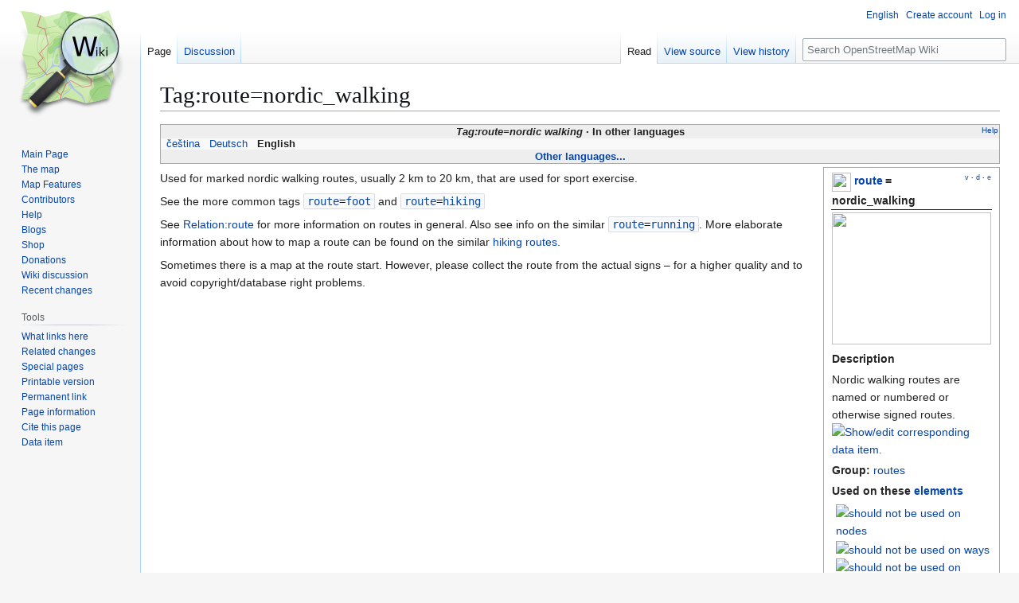

--- FILE ---
content_type: text/html; charset=UTF-8
request_url: https://wiki.openstreetmap.org/wiki/Tag:route%3Dnordic_walking
body_size: 11513
content:
<!DOCTYPE html>
<html class="client-nojs" lang="en" dir="ltr">
<head>
<meta charset="UTF-8">
<title>Tag:route=nordic_walking - OpenStreetMap Wiki</title>
<script>(function(){var className="client-js";var cookie=document.cookie.match(/(?:^|; )wikimwclientpreferences=([^;]+)/);if(cookie){cookie[1].split('%2C').forEach(function(pref){className=className.replace(new RegExp('(^| )'+pref.replace(/-clientpref-\w+$|[^\w-]+/g,'')+'-clientpref-\\w+( |$)'),'$1'+pref+'$2');});}document.documentElement.className=className;}());RLCONF={"wgBreakFrames":false,"wgSeparatorTransformTable":["",""],"wgDigitTransformTable":["",""],"wgDefaultDateFormat":"dmy","wgMonthNames":["","January","February","March","April","May","June","July","August","September","October","November","December"],"wgRequestId":"204cb47a9f05a7d7ad405ed2","wgCanonicalNamespace":"","wgCanonicalSpecialPageName":false,"wgNamespaceNumber":0,"wgPageName":"Tag:route=nordic_walking","wgTitle":"Tag:route=nordic walking","wgCurRevisionId":2724556,"wgRevisionId":2724556,"wgArticleId":139952,"wgIsArticle":true,"wgIsRedirect":false,"wgAction":"view","wgUserName":null,"wgUserGroups":["*"],"wgCategories":["Pages unavailable in Spanish","Pages unavailable in French","Pages unavailable in Italian","Pages unavailable in Dutch","Pages unavailable in Russian","Pages unavailable in Japanese","Item with no description in language JA","Item with no description in language RU","Item with no description in language ES","Item with no description in language FR","Item with no description in language PT","Item with no description in language IT","Item with no description in language UK","Item with no description in language PL","Item with no description in language FI","Item with no description in language NL","Item with no description in language HU","Item with no description in language ZH-HANS","Item with no description in language ZH-HANT","Tag descriptions for group \"routes\"","Tag descriptions for key \"route\"","Tag descriptions","Tag descriptions by value","Tag descriptions with no status specified","Routes"],"wgPageViewLanguage":"en","wgPageContentLanguage":"en","wgPageContentModel":"wikitext","wgRelevantPageName":"Tag:route=nordic_walking","wgRelevantArticleId":139952,"wgIsProbablyEditable":false,"wgRelevantPageIsProbablyEditable":false,"wgRestrictionEdit":[],"wgRestrictionMove":[],"wgCiteReferencePreviewsActive":true,"wgMFDisplayWikibaseDescriptions":{"search":false,"watchlist":false,"tagline":false},"wgULSAcceptLanguageList":[],"wgVisualEditor":{"pageLanguageCode":"en","pageLanguageDir":"ltr","pageVariantFallbacks":"en"},"wgCheckUserClientHintsHeadersJsApi":["architecture","bitness","brands","fullVersionList","mobile","model","platform","platformVersion"],"wgULSPosition":"personal","wgULSisCompactLinksEnabled":true,"wgVector2022LanguageInHeader":false,"wgULSisLanguageSelectorEmpty":false,"wgEditSubmitButtonLabelPublish":false,"wgWikibaseItemId":"Q6227"};
RLSTATE={"site.styles":"ready","user.styles":"ready","user":"ready","user.options":"loading","skins.vector.styles.legacy":"ready","ext.OsmWikibase-all":"ready","codex-search-styles":"ready","ext.uls.pt":"ready","ext.visualEditor.desktopArticleTarget.noscript":"ready","wikibase.client.init":"ready"};RLPAGEMODULES=["site","mediawiki.page.ready","skins.vector.legacy.js","ext.checkUser.clientHints","ext.gadget.taginfo","ext.gadget.dataitemlinks","ext.gadget.maps","ext.uls.compactlinks","ext.uls.interface","ext.visualEditor.desktopArticleTarget.init","ext.visualEditor.targetLoader","wikibase.sidebar.tracking"];</script>
<script>(RLQ=window.RLQ||[]).push(function(){mw.loader.impl(function(){return["user.options@12s5i",function($,jQuery,require,module){mw.user.tokens.set({"patrolToken":"+\\","watchToken":"+\\","csrfToken":"+\\"});
}];});});</script>
<link rel="stylesheet" href="/w/load.php?lang=en&amp;modules=codex-search-styles%7Cext.OsmWikibase-all%7Cext.uls.pt%7Cext.visualEditor.desktopArticleTarget.noscript%7Cskins.vector.styles.legacy%7Cwikibase.client.init&amp;only=styles&amp;skin=vector">
<script async="" src="/w/load.php?lang=en&amp;modules=startup&amp;only=scripts&amp;raw=1&amp;skin=vector"></script>
<meta name="ResourceLoaderDynamicStyles" content="">
<link rel="stylesheet" href="/w/load.php?lang=en&amp;modules=site.styles&amp;only=styles&amp;skin=vector">
<noscript><link rel="stylesheet" href="/w/load.php?lang=en&amp;modules=noscript&amp;only=styles&amp;skin=vector"></noscript>
<meta name="generator" content="MediaWiki 1.43.6">
<meta name="robots" content="max-image-preview:standard">
<meta name="format-detection" content="telephone=no">
<meta name="viewport" content="width=1120">
<link rel="search" type="application/opensearchdescription+xml" href="/w/rest.php/v1/search" title="OpenStreetMap Wiki (en)">
<link rel="EditURI" type="application/rsd+xml" href="//wiki.openstreetmap.org/w/api.php?action=rsd">
<link rel="license" href="/wiki/Wiki_content_license">
<link rel="alternate" type="application/atom+xml" title="OpenStreetMap Wiki Atom feed" href="/w/index.php?title=Special:RecentChanges&amp;feed=atom">
</head>
<body class="skin-vector-legacy mediawiki ltr sitedir-ltr mw-hide-empty-elt ns-0 ns-subject page-Tag_route_nordic_walking rootpage-Tag_route_nordic_walking skin-vector action-view"><div id="mw-page-base" class="noprint"></div>
<div id="mw-head-base" class="noprint"></div>
<div id="content" class="mw-body" role="main">
	<a id="top"></a>
	<div id="siteNotice"></div>
	<div class="mw-indicators">
	</div>
	<h1 id="firstHeading" class="firstHeading mw-first-heading">Tag:route=nordic_walking</h1>
	<div id="bodyContent" class="vector-body">
		<div id="siteSub" class="noprint">From OpenStreetMap Wiki</div>
		<div id="contentSub"><div id="mw-content-subtitle"></div></div>
		<div id="contentSub2"></div>
		
		<div id="jump-to-nav"></div>
		<a class="mw-jump-link" href="#mw-head">Jump to navigation</a>
		<a class="mw-jump-link" href="#searchInput">Jump to search</a>
		<div id="mw-content-text" class="mw-body-content"><div class="mw-content-ltr mw-parser-output" lang="en" dir="ltr"><style data-mw-deduplicate="TemplateStyles:r2860947">.mw-parser-output .DescriptionBox{background-color:#ffffff;border:1px solid #aaaaaa;color:#252525}@media screen{html.skin-theme-clientpref-night .mw-parser-output .darkmode-invert{filter:invert(100%)}html.skin-theme-clientpref-night .mw-parser-output .DescriptionBox{background-color:#333333;color:#f0f0f0}}@media screen and (prefers-color-scheme:dark){html.skin-theme-clientpref-os .mw-parser-output .darkmode-invert{filter:invert(100%)}html.skin-theme-clientpref-os .mw-parser-output .DescriptionBox{background-color:#333333;color:#f0f0f0}}</style><style data-mw-deduplicate="TemplateStyles:r2846368">.mw-parser-output .LanguageBar{margin:0;background:#f9f9f9;border:none;padding:0.5em;font-size:95%;line-height:normal;text-align:justify}.mw-parser-output .LanguageBar-header{background:#eeeeee}.mw-parser-output .LanguageBar-footer{background:#eeeeee}@media screen{html.skin-theme-clientpref-night .mw-parser-output .LanguageBar{background-color:#090909}html.skin-theme-clientpref-night .mw-parser-output .LanguageBar-header{background-color:#333333}html.skin-theme-clientpref-night .mw-parser-output .LanguageBar-footer{background-color:#333333}}@media screen and (prefers-color-scheme:dark){html.skin-theme-clientpref-os .mw-parser-output .LanguageBar{background-color:#090909}html.skin-theme-clientpref-os .mw-parser-output .LanguageBar-header{background-color:#333333}html.skin-theme-clientpref-os .mw-parser-output .LanguageBar-footer{background-color:#333333}}</style><div class="languages noprint navigation-not-searchable" style="clear:both;font-size:95%;line-height:normal;margin:2px 0;border:1px solid #AAA" dir="ltr">
<div class="LanguageBar-header" style="padding:1px">
<div class="hlist" style="float:right;margin-left:.25em;font-weight:normal;font-size:x-small">
<ul><li><a href="/wiki/Wiki_Translation" title="Wiki Translation">Help</a></li></ul>
</div>
<div class="hlist" style="font-weight:bold;max-height:10000000px;text-align:center">
<ul><li><bdi style="font-style:italic">Tag:route=nordic walking</bdi></li>
<li>In other languages</li></ul>
</div>
</div>
<div id="Languages" class="LanguageBar" data-vector-language-button-label="$1 languages" style="max-height:10000000px;padding:0 .25em">
<div class="hlist hlist-with-seps"><li><span dir="auto" lang="af"><a href="/w/index.php?title=Af:Tag:route%3Dnordic_walking&amp;action=edit&amp;redlink=1" class="new" title="Af:Tag:route=nordic walking (page does not exist)">&#160;Afrikaans&#160;</a></span></li>
<li><span dir="auto" lang="ast"><a href="/w/index.php?title=Ast:Tag:route%3Dnordic_walking&amp;action=edit&amp;redlink=1" class="new" title="Ast:Tag:route=nordic walking (page does not exist)">&#160;asturianu&#160;</a></span></li>
<li><span dir="auto" lang="az"><a href="/w/index.php?title=Az:Tag:route%3Dnordic_walking&amp;action=edit&amp;redlink=1" class="new" title="Az:Tag:route=nordic walking (page does not exist)">&#160;azərbaycanca&#160;</a></span></li>
<li><span dir="auto" lang="id"><a href="/w/index.php?title=Id:Tag:route%3Dnordic_walking&amp;action=edit&amp;redlink=1" class="new" title="Id:Tag:route=nordic walking (page does not exist)">&#160;Bahasa Indonesia&#160;</a></span></li>
<li><span dir="auto" lang="ms"><a href="/w/index.php?title=Ms:Tag:route%3Dnordic_walking&amp;action=edit&amp;redlink=1" class="new" title="Ms:Tag:route=nordic walking (page does not exist)">&#160;Bahasa Melayu&#160;</a></span></li>
<li><span dir="auto" lang="bs"><a href="/w/index.php?title=Bs:Tag:route%3Dnordic_walking&amp;action=edit&amp;redlink=1" class="new" title="Bs:Tag:route=nordic walking (page does not exist)">&#160;bosanski&#160;</a></span></li>
<li><span dir="auto" lang="br"><a href="/w/index.php?title=Br:Tag:route%3Dnordic_walking&amp;action=edit&amp;redlink=1" class="new" title="Br:Tag:route=nordic walking (page does not exist)">&#160;brezhoneg&#160;</a></span></li>
<li><span dir="auto" lang="ca"><a href="/w/index.php?title=Ca:Tag:route%3Dnordic_walking&amp;action=edit&amp;redlink=1" class="new" title="Ca:Tag:route=nordic walking (page does not exist)">&#160;català&#160;</a></span></li>
<li><span dir="auto" lang="cs"><a href="/wiki/Cs:Tag:route%3Dnordic_walking" title="Cs:Tag:route=nordic walking">&#160;čeština&#160;</a></span></li>
<li><span dir="auto" lang="cnr"><a href="/w/index.php?title=Cnr:Tag:route%3Dnordic_walking&amp;action=edit&amp;redlink=1" class="new" title="Cnr:Tag:route=nordic walking (page does not exist)">&#160;Crnogorski&#160;</a></span></li>
<li><span dir="auto" lang="da"><a href="/w/index.php?title=Da:Tag:route%3Dnordic_walking&amp;action=edit&amp;redlink=1" class="new" title="Da:Tag:route=nordic walking (page does not exist)">&#160;dansk&#160;</a></span></li>
<li><span dir="auto" lang="de"><a href="/wiki/DE:Tag:route%3Dnordic_walking" title="DE:Tag:route=nordic walking">&#160;Deutsch&#160;</a></span></li>
<li><span dir="auto" lang="et"><a href="/w/index.php?title=Et:Tag:route%3Dnordic_walking&amp;action=edit&amp;redlink=1" class="new" title="Et:Tag:route=nordic walking (page does not exist)">&#160;eesti&#160;</a></span></li>
<li><span dir="auto" lang="en"><a class="mw-selflink selflink">&#160;English&#160;</a></span></li>
<li><span dir="auto" lang="es"><a href="/w/index.php?title=ES:Tag:route%3Dnordic_walking&amp;action=edit&amp;redlink=1" class="new" title="ES:Tag:route=nordic walking (page does not exist)">&#160;español&#160;</a></span></li>
<li><span dir="auto" lang="eo"><a href="/w/index.php?title=Eo:Tag:route%3Dnordic_walking&amp;action=edit&amp;redlink=1" class="new" title="Eo:Tag:route=nordic walking (page does not exist)">&#160;Esperanto&#160;</a></span></li>
<li><span dir="auto" lang="eu"><a href="/w/index.php?title=Eu:Tag:route%3Dnordic_walking&amp;action=edit&amp;redlink=1" class="new" title="Eu:Tag:route=nordic walking (page does not exist)">&#160;euskara&#160;</a></span></li>
<li><span dir="auto" lang="fr"><a href="/w/index.php?title=FR:Tag:route%3Dnordic_walking&amp;action=edit&amp;redlink=1" class="new" title="FR:Tag:route=nordic walking (page does not exist)">&#160;français&#160;</a></span></li>
<li><span dir="auto" lang="fy"><a href="/w/index.php?title=Fy:Tag:route%3Dnordic_walking&amp;action=edit&amp;redlink=1" class="new" title="Fy:Tag:route=nordic walking (page does not exist)">&#160;Frysk&#160;</a></span></li>
<li><span dir="auto" lang="gd"><a href="/w/index.php?title=Gd:Tag:route%3Dnordic_walking&amp;action=edit&amp;redlink=1" class="new" title="Gd:Tag:route=nordic walking (page does not exist)">&#160;Gàidhlig&#160;</a></span></li>
<li><span dir="auto" lang="gl"><a href="/w/index.php?title=Gl:Tag:route%3Dnordic_walking&amp;action=edit&amp;redlink=1" class="new" title="Gl:Tag:route=nordic walking (page does not exist)">&#160;galego&#160;</a></span></li>
<li><span dir="auto" lang="hr"><a href="/w/index.php?title=Hr:Tag:route%3Dnordic_walking&amp;action=edit&amp;redlink=1" class="new" title="Hr:Tag:route=nordic walking (page does not exist)">&#160;hrvatski&#160;</a></span></li>
<li><span dir="auto" lang="io"><a href="/w/index.php?title=Io:Tag:route%3Dnordic_walking&amp;action=edit&amp;redlink=1" class="new" title="Io:Tag:route=nordic walking (page does not exist)">&#160;Ido&#160;</a></span></li>
<li><span dir="auto" lang="ia"><a href="/w/index.php?title=Ia:Tag:route%3Dnordic_walking&amp;action=edit&amp;redlink=1" class="new" title="Ia:Tag:route=nordic walking (page does not exist)">&#160;interlingua&#160;</a></span></li>
<li><span dir="auto" lang="is"><a href="/w/index.php?title=Is:Tag:route%3Dnordic_walking&amp;action=edit&amp;redlink=1" class="new" title="Is:Tag:route=nordic walking (page does not exist)">&#160;íslenska&#160;</a></span></li>
<li><span dir="auto" lang="it"><a href="/w/index.php?title=IT:Tag:route%3Dnordic_walking&amp;action=edit&amp;redlink=1" class="new" title="IT:Tag:route=nordic walking (page does not exist)">&#160;italiano&#160;</a></span></li>
<li><span dir="auto" lang="ht"><a href="/w/index.php?title=Ht:Tag:route%3Dnordic_walking&amp;action=edit&amp;redlink=1" class="new" title="Ht:Tag:route=nordic walking (page does not exist)">&#160;Kreyòl ayisyen&#160;</a></span></li>
<li><span dir="auto" lang="gcf"><a href="/w/index.php?title=Gcf:Tag:route%3Dnordic_walking&amp;action=edit&amp;redlink=1" class="new" title="Gcf:Tag:route=nordic walking (page does not exist)">&#160;kréyòl gwadloupéyen&#160;</a></span></li>
<li><span dir="auto" lang="ku"><a href="/w/index.php?title=Ku:Tag:route%3Dnordic_walking&amp;action=edit&amp;redlink=1" class="new" title="Ku:Tag:route=nordic walking (page does not exist)">&#160;kurdî&#160;</a></span></li>
<li><span dir="auto" lang="lv"><a href="/w/index.php?title=Lv:Tag:route%3Dnordic_walking&amp;action=edit&amp;redlink=1" class="new" title="Lv:Tag:route=nordic walking (page does not exist)">&#160;latviešu&#160;</a></span></li>
<li><span dir="auto" lang="lb"><a href="/w/index.php?title=Lb:Tag:route%3Dnordic_walking&amp;action=edit&amp;redlink=1" class="new" title="Lb:Tag:route=nordic walking (page does not exist)">&#160;Lëtzebuergesch&#160;</a></span></li>
<li><span dir="auto" lang="lt"><a href="/w/index.php?title=Lt:Tag:route%3Dnordic_walking&amp;action=edit&amp;redlink=1" class="new" title="Lt:Tag:route=nordic walking (page does not exist)">&#160;lietuvių&#160;</a></span></li>
<li><span dir="auto" lang="hu"><a href="/w/index.php?title=Hu:Tag:route%3Dnordic_walking&amp;action=edit&amp;redlink=1" class="new" title="Hu:Tag:route=nordic walking (page does not exist)">&#160;magyar&#160;</a></span></li>
<li><span dir="auto" lang="nl"><a href="/w/index.php?title=NL:Tag:route%3Dnordic_walking&amp;action=edit&amp;redlink=1" class="new" title="NL:Tag:route=nordic walking (page does not exist)">&#160;Nederlands&#160;</a></span></li>
<li><span dir="auto" lang="no"><a href="/w/index.php?title=No:Tag:route%3Dnordic_walking&amp;action=edit&amp;redlink=1" class="new" title="No:Tag:route=nordic walking (page does not exist)">&#160;norsk&#160;</a></span></li>
<li><span dir="auto" lang="nn"><a href="/w/index.php?title=Nn:Tag:route%3Dnordic_walking&amp;action=edit&amp;redlink=1" class="new" title="Nn:Tag:route=nordic walking (page does not exist)">&#160;norsk nynorsk&#160;</a></span></li>
<li><span dir="auto" lang="oc"><a href="/w/index.php?title=Oc:Tag:route%3Dnordic_walking&amp;action=edit&amp;redlink=1" class="new" title="Oc:Tag:route=nordic walking (page does not exist)">&#160;occitan&#160;</a></span></li>
<li><span dir="auto" lang="pl"><a href="/w/index.php?title=Pl:Tag:route%3Dnordic_walking&amp;action=edit&amp;redlink=1" class="new" title="Pl:Tag:route=nordic walking (page does not exist)">&#160;polski&#160;</a></span></li>
<li><span dir="auto" lang="pt"><a href="/w/index.php?title=Pt:Tag:route%3Dnordic_walking&amp;action=edit&amp;redlink=1" class="new" title="Pt:Tag:route=nordic walking (page does not exist)">&#160;português&#160;</a></span></li>
<li><span dir="auto" lang="ro"><a href="/w/index.php?title=Ro:Tag:route%3Dnordic_walking&amp;action=edit&amp;redlink=1" class="new" title="Ro:Tag:route=nordic walking (page does not exist)">&#160;română&#160;</a></span></li>
<li><span dir="auto" lang="sc"><a href="/w/index.php?title=Sc:Tag:route%3Dnordic_walking&amp;action=edit&amp;redlink=1" class="new" title="Sc:Tag:route=nordic walking (page does not exist)">&#160;sardu&#160;</a></span></li>
<li><span dir="auto" lang="sq"><a href="/w/index.php?title=Sq:Tag:route%3Dnordic_walking&amp;action=edit&amp;redlink=1" class="new" title="Sq:Tag:route=nordic walking (page does not exist)">&#160;shqip&#160;</a></span></li>
<li><span dir="auto" lang="sk"><a href="/w/index.php?title=Sk:Tag:route%3Dnordic_walking&amp;action=edit&amp;redlink=1" class="new" title="Sk:Tag:route=nordic walking (page does not exist)">&#160;slovenčina&#160;</a></span></li>
<li><span dir="auto" lang="sl"><a href="/w/index.php?title=Sl:Tag:route%3Dnordic_walking&amp;action=edit&amp;redlink=1" class="new" title="Sl:Tag:route=nordic walking (page does not exist)">&#160;slovenščina&#160;</a></span></li>
<li><span dir="auto" lang="sr-latn"><a href="/w/index.php?title=Sr-latn:Tag:route%3Dnordic_walking&amp;action=edit&amp;redlink=1" class="new" title="Sr-latn:Tag:route=nordic walking (page does not exist)">&#160;srpski (latinica)&#160;</a></span></li>
<li><span dir="auto" lang="fi"><a href="/w/index.php?title=Fi:Tag:route%3Dnordic_walking&amp;action=edit&amp;redlink=1" class="new" title="Fi:Tag:route=nordic walking (page does not exist)">&#160;suomi&#160;</a></span></li>
<li><span dir="auto" lang="sv"><a href="/w/index.php?title=Sv:Tag:route%3Dnordic_walking&amp;action=edit&amp;redlink=1" class="new" title="Sv:Tag:route=nordic walking (page does not exist)">&#160;svenska&#160;</a></span></li>
<li><span dir="auto" lang="tl"><a href="/w/index.php?title=Tl:Tag:route%3Dnordic_walking&amp;action=edit&amp;redlink=1" class="new" title="Tl:Tag:route=nordic walking (page does not exist)">&#160;Tagalog&#160;</a></span></li>
<li><span dir="auto" lang="vi"><a href="/w/index.php?title=Vi:Tag:route%3Dnordic_walking&amp;action=edit&amp;redlink=1" class="new" title="Vi:Tag:route=nordic walking (page does not exist)">&#160;Tiếng Việt&#160;</a></span></li>
<li><span dir="auto" lang="tr"><a href="/w/index.php?title=Tr:Tag:route%3Dnordic_walking&amp;action=edit&amp;redlink=1" class="new" title="Tr:Tag:route=nordic walking (page does not exist)">&#160;Türkçe&#160;</a></span></li>
<li><span dir="auto" lang="diq"><a href="/w/index.php?title=Diq:Tag:route%3Dnordic_walking&amp;action=edit&amp;redlink=1" class="new" title="Diq:Tag:route=nordic walking (page does not exist)">&#160;Zazaki&#160;</a></span></li>
<li><span dir="auto" lang="el"><a href="/w/index.php?title=El:Tag:route%3Dnordic_walking&amp;action=edit&amp;redlink=1" class="new" title="El:Tag:route=nordic walking (page does not exist)">&#160;Ελληνικά&#160;</a></span></li>
<li><span dir="auto" lang="be"><a href="/w/index.php?title=Be:Tag:route%3Dnordic_walking&amp;action=edit&amp;redlink=1" class="new" title="Be:Tag:route=nordic walking (page does not exist)">&#160;беларуская&#160;</a></span></li>
<li><span dir="auto" lang="bg"><a href="/w/index.php?title=Bg:Tag:route%3Dnordic_walking&amp;action=edit&amp;redlink=1" class="new" title="Bg:Tag:route=nordic walking (page does not exist)">&#160;български&#160;</a></span></li>
<li><span dir="auto" lang="mk"><a href="/w/index.php?title=Mk:Tag:route%3Dnordic_walking&amp;action=edit&amp;redlink=1" class="new" title="Mk:Tag:route=nordic walking (page does not exist)">&#160;македонски&#160;</a></span></li>
<li><span dir="auto" lang="mn"><a href="/w/index.php?title=Mn:Tag:route%3Dnordic_walking&amp;action=edit&amp;redlink=1" class="new" title="Mn:Tag:route=nordic walking (page does not exist)">&#160;монгол&#160;</a></span></li>
<li><span dir="auto" lang="ru"><a href="/w/index.php?title=RU:Tag:route%3Dnordic_walking&amp;action=edit&amp;redlink=1" class="new" title="RU:Tag:route=nordic walking (page does not exist)">&#160;русский&#160;</a></span></li>
<li><span dir="auto" lang="sr"><a href="/w/index.php?title=Sr:Tag:route%3Dnordic_walking&amp;action=edit&amp;redlink=1" class="new" title="Sr:Tag:route=nordic walking (page does not exist)">&#160;српски / srpski&#160;</a></span></li>
<li><span dir="auto" lang="uk"><a href="/w/index.php?title=Uk:Tag:route%3Dnordic_walking&amp;action=edit&amp;redlink=1" class="new" title="Uk:Tag:route=nordic walking (page does not exist)">&#160;українська&#160;</a></span></li>
<li><span dir="auto" lang="hy"><a href="/w/index.php?title=Hy:Tag:route%3Dnordic_walking&amp;action=edit&amp;redlink=1" class="new" title="Hy:Tag:route=nordic walking (page does not exist)">&#160;հայերեն&#160;</a></span></li>
<li><span dir="auto" lang="he"><a href="/w/index.php?title=He:Tag:route%3Dnordic_walking&amp;action=edit&amp;redlink=1" class="new" title="He:Tag:route=nordic walking (page does not exist)">&#160;עברית&#160;</a></span></li>
<li><span dir="auto" lang="ar"><a href="/w/index.php?title=Ar:Tag:route%3Dnordic_walking&amp;action=edit&amp;redlink=1" class="new" title="Ar:Tag:route=nordic walking (page does not exist)">&#160;العربية&#160;</a></span></li>
<li><span dir="auto" lang="skr"><a href="/w/index.php?title=Skr:Tag:route%3Dnordic_walking&amp;action=edit&amp;redlink=1" class="new" title="Skr:Tag:route=nordic walking (page does not exist)">&#160;سرائیکی&#160;</a></span></li>
<li><span dir="auto" lang="fa"><a href="/w/index.php?title=Fa:Tag:route%3Dnordic_walking&amp;action=edit&amp;redlink=1" class="new" title="Fa:Tag:route=nordic walking (page does not exist)">&#160;فارسی&#160;</a></span></li>
<li><span dir="auto" lang="pnb"><a href="/w/index.php?title=Pnb:Tag:route%3Dnordic_walking&amp;action=edit&amp;redlink=1" class="new" title="Pnb:Tag:route=nordic walking (page does not exist)">&#160;پنجابی&#160;</a></span></li>
<li><span dir="auto" lang="ps"><a href="/w/index.php?title=Ps:Tag:route%3Dnordic_walking&amp;action=edit&amp;redlink=1" class="new" title="Ps:Tag:route=nordic walking (page does not exist)">&#160;پښتو&#160;</a></span></li>
<li><span dir="auto" lang="ne"><a href="/w/index.php?title=Ne:Tag:route%3Dnordic_walking&amp;action=edit&amp;redlink=1" class="new" title="Ne:Tag:route=nordic walking (page does not exist)">&#160;नेपाली&#160;</a></span></li>
<li><span dir="auto" lang="mr"><a href="/w/index.php?title=Mr:Tag:route%3Dnordic_walking&amp;action=edit&amp;redlink=1" class="new" title="Mr:Tag:route=nordic walking (page does not exist)">&#160;मराठी&#160;</a></span></li>
<li><span dir="auto" lang="hi"><a href="/w/index.php?title=Hi:Tag:route%3Dnordic_walking&amp;action=edit&amp;redlink=1" class="new" title="Hi:Tag:route=nordic walking (page does not exist)">&#160;हिन्दी&#160;</a></span></li>
<li><span dir="auto" lang="bn"><a href="/w/index.php?title=Bn:Tag:route%3Dnordic_walking&amp;action=edit&amp;redlink=1" class="new" title="Bn:Tag:route=nordic walking (page does not exist)">&#160;বাংলা&#160;</a></span></li>
<li><span dir="auto" lang="pa"><a href="/w/index.php?title=Pa:Tag:route%3Dnordic_walking&amp;action=edit&amp;redlink=1" class="new" title="Pa:Tag:route=nordic walking (page does not exist)">&#160;ਪੰਜਾਬੀ&#160;</a></span></li>
<li><span dir="auto" lang="ta"><a href="/w/index.php?title=Ta:Tag:route%3Dnordic_walking&amp;action=edit&amp;redlink=1" class="new" title="Ta:Tag:route=nordic walking (page does not exist)">&#160;தமிழ்&#160;</a></span></li>
<li><span dir="auto" lang="ml"><a href="/w/index.php?title=Ml:Tag:route%3Dnordic_walking&amp;action=edit&amp;redlink=1" class="new" title="Ml:Tag:route=nordic walking (page does not exist)">&#160;മലയാളം&#160;</a></span></li>
<li><span dir="auto" lang="si"><a href="/w/index.php?title=Si:Tag:route%3Dnordic_walking&amp;action=edit&amp;redlink=1" class="new" title="Si:Tag:route=nordic walking (page does not exist)">&#160;සිංහල&#160;</a></span></li>
<li><span dir="auto" lang="th"><a href="/w/index.php?title=Th:Tag:route%3Dnordic_walking&amp;action=edit&amp;redlink=1" class="new" title="Th:Tag:route=nordic walking (page does not exist)">&#160;ไทย&#160;</a></span></li>
<li><span dir="auto" lang="my"><a href="/w/index.php?title=My:Tag:route%3Dnordic_walking&amp;action=edit&amp;redlink=1" class="new" title="My:Tag:route=nordic walking (page does not exist)">&#160;မြန်မာဘာသာ&#160;</a></span></li>
<li><span dir="auto" lang="ko"><a href="/w/index.php?title=Ko:Tag:route%3Dnordic_walking&amp;action=edit&amp;redlink=1" class="new" title="Ko:Tag:route=nordic walking (page does not exist)">&#160;한국어&#160;</a></span></li>
<li><span dir="auto" lang="ka"><a href="/w/index.php?title=Ka:Tag:route%3Dnordic_walking&amp;action=edit&amp;redlink=1" class="new" title="Ka:Tag:route=nordic walking (page does not exist)">&#160;ქართული&#160;</a></span></li>
<li><span dir="auto" lang="tzm"><a href="/w/index.php?title=Tzm:Tag:route%3Dnordic_walking&amp;action=edit&amp;redlink=1" class="new" title="Tzm:Tag:route=nordic walking (page does not exist)">&#160;ⵜⴰⵎⴰⵣⵉⵖⵜ&#160;</a></span></li>
<li><span dir="auto" lang="zh-hans"><a href="/w/index.php?title=Zh-hans:Tag:route%3Dnordic_walking&amp;action=edit&amp;redlink=1" class="new" title="Zh-hans:Tag:route=nordic walking (page does not exist)">&#160;中文（简体）&#160;</a></span></li>
<li><span dir="auto" lang="zh-hant"><a href="/w/index.php?title=Zh-hant:Tag:route%3Dnordic_walking&amp;action=edit&amp;redlink=1" class="new" title="Zh-hant:Tag:route=nordic walking (page does not exist)">&#160;中文（繁體）&#160;</a></span></li>
<li><span dir="auto" lang="ja"><a href="/w/index.php?title=JA:Tag:route%3Dnordic_walking&amp;action=edit&amp;redlink=1" class="new" title="JA:Tag:route=nordic walking (page does not exist)">&#160;日本語&#160;</a></span></li>
<li><span dir="auto" lang="yue"><a href="/w/index.php?title=Yue:Tag:route%3Dnordic_walking&amp;action=edit&amp;redlink=1" class="new" title="Yue:Tag:route=nordic walking (page does not exist)">&#160;粵語&#160;</a></span></li></div>
</div>
<div class="nomobile LanguageBar-footer" style="padding:1px">
<div id="ExpandLanguages" class="hlist" style="font-weight:bold;max-height:10000000px;text-align:center">
<ul><li><a href="#top">Other languages...</a></li></ul>
</div>
</div>
</div>
<table class="description valuedescription DescriptionBox" style="margin:2px;float:right;clear:right;margin-right:0;width:210px;padding:2px .5em;">

<tbody><tr>
<td style="border-bottom:1px solid"><div class="noprint plainlinks navbar" style="font-size:xx-small;background:none;padding:0;font-weight:normal;float:right;"><a href="/wiki/Template:ValueDescription" title="Template:ValueDescription"><bdi title="View this template." style=""><abbr>v</abbr></bdi></a>&#160;<b>·</b> <a href="/wiki/Template_talk:ValueDescription" class="mw-redirect" title="Template talk:ValueDescription"><bdi title="Discuss this template." style=""><abbr>d</abbr></bdi></a>&#160;<b>·</b> <a rel="nofollow" class="external text" href="//wiki.openstreetmap.org/w/index.php?title=Template:ValueDescription&amp;action=edit"><bdi title="Edit this template." style=""><abbr>e</abbr></bdi></a></div><span typeof="mw:File"><span><img src="/w/images/thumb/7/79/Public-images-osm_logo.svg/24px-Public-images-osm_logo.svg.png" decoding="async" width="24" height="24" class="mw-file-element" srcset="/w/images/thumb/7/79/Public-images-osm_logo.svg/36px-Public-images-osm_logo.svg.png 1.5x, /w/images/thumb/7/79/Public-images-osm_logo.svg/48px-Public-images-osm_logo.svg.png 2x" /></span></span> <span style="font-weight:bold"><a href="/wiki/Key:route" title="Key:route">route</a>&#8201;=&#8201;<a class="mw-selflink selflink">nordic_walking</a></span>
</td></tr>
<tr>
<td class="d&#95;image" style="padding-bottom:4px;text-align:center"><figure class="mw-halign-center" typeof="mw:File/Frameless"><a href="/wiki/File:Laufarena.at2.jpg" class="mw-file-description"><img src="/w/images/thumb/c/cf/Laufarena.at2.jpg/200px-Laufarena.at2.jpg" decoding="async" width="200" height="166" class="mw-file-element" srcset="/w/images/thumb/c/cf/Laufarena.at2.jpg/300px-Laufarena.at2.jpg 1.5x, /w/images/c/cf/Laufarena.at2.jpg 2x" /></a><figcaption></figcaption></figure>
</td></tr>
<tr class="d&#95;description header" style="text-align:left">
<th>Description
</th></tr>
<tr class="d&#95;description content">
<td>Nordic walking routes are named or numbered or otherwise signed routes.&#160;<span class="wb-edit-pencil"><span typeof="mw:File"><a href="/wiki/Item:Q6227" title="Show/edit corresponding data item."><img alt="Show/edit corresponding data item." src="https://upload.wikimedia.org/wikipedia/commons/thumb/6/63/Arbcom_ru_editing.svg/12px-Arbcom_ru_editing.svg.png" decoding="async" width="12" height="12" class="mw-file-element" srcset="https://upload.wikimedia.org/wikipedia/commons/thumb/6/63/Arbcom_ru_editing.svg/18px-Arbcom_ru_editing.svg.png 1.5x, https://upload.wikimedia.org/wikipedia/commons/thumb/6/63/Arbcom_ru_editing.svg/24px-Arbcom_ru_editing.svg.png 2x" /></a></span></span>
</td></tr>
<tr class="d&#95;group content" style="text-align:left">
<td><b>Group:</b> <a href="/wiki/Category:Routes" title="Category:Routes">routes</a>
</td></tr>
<tr class="d&#95;usage header" style="text-align:left">
<th>Used on these <a href="/wiki/Elements" title="Elements">elements</a>
</th></tr>
<tr class="d&#95;usage content">
<td><div style="margin:2px 2px 2px 2px"><span style="margin:0 3px"><span typeof="mw:File"><a href="/wiki/Node" title="should not be used on nodes"><img alt="should not be used on nodes" src="/w/images/thumb/5/58/Osm_element_node_no.svg/30px-Osm_element_node_no.svg.png" decoding="async" width="30" height="30" class="mw-file-element" srcset="/w/images/thumb/5/58/Osm_element_node_no.svg/45px-Osm_element_node_no.svg.png 1.5x, /w/images/thumb/5/58/Osm_element_node_no.svg/60px-Osm_element_node_no.svg.png 2x" /></a></span></span><span style="margin:0 3px"><span typeof="mw:File"><a href="/wiki/Way" title="should not be used on ways"><img alt="should not be used on ways" src="/w/images/thumb/4/40/Osm_element_way_no.svg/30px-Osm_element_way_no.svg.png" decoding="async" width="30" height="30" class="mw-file-element" srcset="/w/images/thumb/4/40/Osm_element_way_no.svg/45px-Osm_element_way_no.svg.png 1.5x, /w/images/thumb/4/40/Osm_element_way_no.svg/60px-Osm_element_way_no.svg.png 2x" /></a></span></span><span style="margin:0 3px"><span typeof="mw:File"><a href="/wiki/Area" title="should not be used on areas"><img alt="should not be used on areas" src="/w/images/thumb/8/8d/Osm_element_area_no.svg/30px-Osm_element_area_no.svg.png" decoding="async" width="30" height="30" class="mw-file-element" srcset="/w/images/thumb/8/8d/Osm_element_area_no.svg/45px-Osm_element_area_no.svg.png 1.5x, /w/images/thumb/8/8d/Osm_element_area_no.svg/60px-Osm_element_area_no.svg.png 2x" /></a></span></span><span style="margin:0 3px"><span typeof="mw:File"><a href="/wiki/Relation" title="may be used on relations"><img alt="may be used on relations" src="/w/images/thumb/4/48/Osm_element_relation.svg/30px-Osm_element_relation.svg.png" decoding="async" width="30" height="30" class="mw-file-element" srcset="/w/images/thumb/4/48/Osm_element_relation.svg/45px-Osm_element_relation.svg.png 1.5x, /w/images/thumb/4/48/Osm_element_relation.svg/60px-Osm_element_relation.svg.png 2x" /></a></span></span></div>
</td></tr>
<tr class="d&#95;combination header" style="text-align:left">
<th>Useful combination
</th></tr>
<tr class="d&#95;combination content">
<td>
<ul><li><code dir="ltr" class="mw-content-ltr"><bdi style="white-space:nowrap"><a href="/wiki/Key:type" title="Key:type">type</a></bdi>=<a href="/wiki/Tag:type%3Droute" class="mw-redirect" title="Tag:type=route"><bdi>route</bdi></a></code></li>
<li><code dir="ltr" class="mw-content-ltr"><bdi style="white-space:nowrap"><a href="/wiki/Key:name" title="Key:name">name</a></bdi>=&#42;</code></li>
<li><code dir="ltr" class="mw-content-ltr"><bdi style="white-space:nowrap"><a href="/wiki/Key:network" title="Key:network">network</a></bdi>=&#42;</code></li>
<li><code dir="ltr" class="mw-content-ltr"><bdi style="white-space:nowrap"><a href="/wiki/Key:operator" title="Key:operator">operator</a></bdi>=&#42;</code></li>
<li><code dir="ltr" class="mw-content-ltr"><bdi style="white-space:nowrap"><a href="/wiki/Key:colour" title="Key:colour">colour</a></bdi>=&#42;</code></li>
<li><code dir="ltr" class="mw-content-ltr"><bdi style="white-space:nowrap"><a href="/wiki/Key:distance" title="Key:distance">distance</a></bdi>=&#42;</code></li>
<li><code dir="ltr" class="mw-content-ltr"><bdi style="white-space:nowrap"><a href="/wiki/Key:oneway" title="Key:oneway">oneway</a></bdi>=&#42;</code></li>
<li><code dir="ltr" class="mw-content-ltr"><bdi style="white-space:nowrap"><a href="/wiki/Key:roundtrip" title="Key:roundtrip">roundtrip</a></bdi>=&#42;</code></li>
<li><code dir="ltr" class="mw-content-ltr"><bdi style="white-space:nowrap"><a href="/wiki/Key:symbol" title="Key:symbol">symbol</a></bdi>=&#42;</code></li></ul>
</td></tr>
<tr class="d&#95;status content">
<td><b><a href="/wiki/Tag_status#Status_values" title="Tag status">Status:</a>&#32;</b><span style="background:#FFF;color:#999;padding:0 1px"><bdi>undefined</bdi></span>
</td></tr>
<tr class="d&#95;taginfo content">
<td><div class="taginfo-ajax taginfobox" style="display:none; width:11em" data-taginfo-key="route" data-taginfo-value="nordic&#95;walking" data-taginfo-no-such-tag="This tag does not appear in the OSM database." data-taginfo-taginfo-error="Error loading from Taginfo API." data-taginfo-url="https&#58;//taginfo.openstreetmap.org"><div class="ti&#95;named&#95;link taginfo-tag"><bdi><b><span class="plainlinks" title="route=*"><a class="external text" href="https://taginfo.openstreetmap.org/keys/route">route</a></span></b>=<b><span class="plainlinks" title="route=nordic&#95;walking"><a class="external text" href="https://taginfo.openstreetmap.org/tags/route%3Dnordic_walking">nordic_walking</a></span></b></bdi></div><div class="ti&#95;empty taginfo-content taginfo-compact-text taginfo-hidden"></div><div class="ti&#95;error taginfo-content taginfo-compact-text taginfo-hidden"></div><div class="ti&#95;content taginfo-content"><table><tbody><tr><td class="all-ico taginfo-ico"><span typeof="mw:File"><a href="https://taginfo.openstreetmap.org/tags/route%3Dnordic_walking" title="All"><img alt="All" src="/w/images/thumb/0/05/Osm_element_all.svg/16px-Osm_element_all.svg.png" decoding="async" width="16" height="16" class="mw-file-element" srcset="/w/images/thumb/0/05/Osm_element_all.svg/24px-Osm_element_all.svg.png 1.5x, /w/images/thumb/0/05/Osm_element_all.svg/32px-Osm_element_all.svg.png 2x" /></a></span></td><td class="all-count" title="Objects with tag “route=nordic&#95;walking” in database"></td><td class="all-pct last-col" title="Fraction of all objects with key “route”">$1%</td></tr><tr><td class="node-ico taginfo-ico"><span typeof="mw:File"><a href="https://taginfo.openstreetmap.org/tags/route%3Dnordic_walking" title="Nodes"><img alt="Nodes" src="/w/images/thumb/5/50/Taginfo_element_node.svg/16px-Taginfo_element_node.svg.png" decoding="async" width="16" height="16" class="mw-file-element" srcset="/w/images/thumb/5/50/Taginfo_element_node.svg/24px-Taginfo_element_node.svg.png 1.5x, /w/images/thumb/5/50/Taginfo_element_node.svg/32px-Taginfo_element_node.svg.png 2x" /></a></span></td><td class="node-count" title="Nodes with tag “route=nordic&#95;walking” in database"></td><td class="node-pct last-col" title="Fraction of all nodes with key “route”">$1%</td></tr><tr><td class="way-ico taginfo-ico"><span typeof="mw:File"><a href="https://taginfo.openstreetmap.org/tags/route%3Dnordic_walking" title="Ways"><img alt="Ways" src="/w/images/thumb/f/f4/Taginfo_element_way.svg/16px-Taginfo_element_way.svg.png" decoding="async" width="16" height="16" class="mw-file-element" srcset="/w/images/thumb/f/f4/Taginfo_element_way.svg/24px-Taginfo_element_way.svg.png 1.5x, /w/images/thumb/f/f4/Taginfo_element_way.svg/32px-Taginfo_element_way.svg.png 2x" /></a></span></td><td class="way-count" title="Ways with tag “route=nordic&#95;walking” in database"></td><td class="way-pct last-col" title="Fraction of all ways with key “route”">$1%</td></tr><tr><td class="rel-ico taginfo-ico"><span typeof="mw:File"><a href="https://taginfo.openstreetmap.org/tags/route%3Dnordic_walking" title="Relations"><img alt="Relations" src="/w/images/thumb/b/be/Taginfo_element_relation.svg/16px-Taginfo_element_relation.svg.png" decoding="async" width="16" height="16" class="mw-file-element" srcset="/w/images/thumb/b/be/Taginfo_element_relation.svg/24px-Taginfo_element_relation.svg.png 1.5x, /w/images/thumb/b/be/Taginfo_element_relation.svg/32px-Taginfo_element_relation.svg.png 2x" /></a></span></td><td class="rel-count" title="Relations with tag “route=nordic&#95;walking” in database"></td><td class="rel-pct last-col" title="Fraction of all relations with key “route”">$1%</td></tr></tbody></table></div></div><div class="taginfo-fallback-link"><a class="external text" href="https://taginfo.openstreetmap.org/tags/route%3Dnordic_walking">More details at tag<b>info</b></a></div>
</td></tr>
<tr class="d&#95;links header" style="text-align:left">
<th>Tools for this tag
</th></tr>
<tr class="d&#95;links content">
<td>
<ul><li><span class="taginfo aa"><a class="external text" href="//taginfo.openstreetmap.org/tags/route=nordic_walking">taginfo</a></span><span class="taginfo ad" style="display:none">&#160;<b>·</b> <a rel="nofollow" class="external text" href="https://taginfo.geofabrik.de/europe:andorra/tags/route=nordic_walking">AD</a></span><span class="taginfo at" style="display:none">&#160;<b>·</b> <a rel="nofollow" class="external text" href="https://taginfo.geofabrik.de/europe:austria/tags/route=nordic_walking">AT</a></span><span class="taginfo br" style="display:none">&#160;<b>·</b> <a rel="nofollow" class="external text" href="https://taginfo.geofabrik.de/south-america:brazil/tags/route=nordic_walking">BR</a></span><span class="taginfo by" style="display:none">&#160;<b>·</b> <a rel="nofollow" class="external text" href="https://taginfo.geofabrik.de/europe:belarus/tags/route=nordic_walking">BY</a></span><span class="taginfo ch" style="display:none">&#160;<b>·</b> <a rel="nofollow" class="external text" href="//taginfo.osm.ch/tags/route=nordic_walking">CH</a></span><span class="taginfo cn" style="display:none">&#160;<b>·</b> <a rel="nofollow" class="external text" href="https://taginfo.geofabrik.de/asia:china/tags/route=nordic_walking">CN</a></span><span class="taginfo cz" style="display:none">&#160;<b>·</b> <a rel="nofollow" class="external text" href="http://taginfo.openstreetmap.cz/tags/route=nordic_walking">CZ</a></span><span class="taginfo de" style="display:none">&#160;<b>·</b> <a rel="nofollow" class="external text" href="https://taginfo.geofabrik.de/europe:germany/tags/route=nordic_walking">DE</a></span><span class="taginfo dk" style="display:none">&#160;<b>·</b> <a rel="nofollow" class="external text" href="https://taginfo.geofabrik.de/europe:denmark/tags/route=nordic_walking">DK</a></span><span class="taginfo fi" style="display:none">&#160;<b>·</b> <a rel="nofollow" class="external text" href="https://taginfo.geofabrik.de/europe:finland/tags/route=nordic_walking">FI</a></span><span class="taginfo fr" style="display:none">&#160;<b>·</b> <a rel="nofollow" class="external text" href="//taginfo.openstreetmap.fr/tags/route=nordic_walking">FR</a></span><span class="taginfo gb uk">&#160;<b>·</b> <a rel="nofollow" class="external text" href="http://taginfo.openstreetmap.org.uk/tags/route=nordic_walking">GB</a></span><span class="taginfo gr" style="display:none">&#160;<b>·</b> <a rel="nofollow" class="external text" href="https://taginfo.geofabrik.de/europe:greece/tags/route=nordic_walking">GR</a></span><span class="taginfo hu" style="display:none">&#160;<b>·</b> <a rel="nofollow" class="external text" href="http://taginfo.openstreetmap.hu/tags/route=nordic_walking">HU</a></span><span class="taginfo ie">&#160;<b>·</b> <a rel="nofollow" class="external text" href="https://taginfo.geofabrik.de/europe:ireland-and-northern-ireland/tags/route=nordic_walking">IE (N+S)</a></span><span class="taginfo in">&#160;<b>·</b> <a rel="nofollow" class="external text" href="//taginfo.openstreetmap.in/tags/route=nordic_walking">IN</a></span><span class="taginfo ir" style="display:none">&#160;<b>·</b> <a rel="nofollow" class="external text" href="https://taginfo.geofabrik.de/asia:iran/tags/route=nordic_walking">IR</a></span><span class="taginfo it" style="display:none">&#160;<b>·</b> <a rel="nofollow" class="external text" href="https://taginfo.geofabrik.de/europe:italy/tags/route=nordic_walking">IT</a></span><span class="taginfo li" style="display:none">&#160;<b>·</b> <a rel="nofollow" class="external text" href="https://taginfo.geofabrik.de/europe:liechtenstein/tags/route=nordic_walking">LI</a></span><span class="taginfo lu" style="display:none">&#160;<b>·</b> <a rel="nofollow" class="external text" href="https://taginfo.geofabrik.de/europe:luxembourg/tags/route=nordic_walking">LU</a></span><span class="taginfo jp" style="display:none">&#160;<b>·</b> <a rel="nofollow" class="external text" href="https://taginfo.openstreetmap.jp/tags/route=nordic_walking">JP</a></span><span class="taginfo kp" style="display:none">&#160;<b>·</b> <a rel="nofollow" class="external text" href="https://taginfo.geofabrik.de/asia:north-korea/tags/route=nordic_walking">KP</a></span><span class="taginfo kr" style="display:none">&#160;<b>·</b> <a rel="nofollow" class="external text" href="https://taginfo.geofabrik.de/asia:south-korea/tags/route=nordic_walking">KR</a></span><span class="taginfo nl" style="display:none">&#160;<b>·</b> <a rel="nofollow" class="external text" href="https://taginfo.geofabrik.de/europe:netherlands/tags/route=nordic_walking">NL</a></span><span class="taginfo pl" style="display:none">&#160;<b>·</b> <a rel="nofollow" class="external text" href="http://taginfo.openstreetmap.pl/tags/route=nordic_walking">PL</a></span><span class="taginfo pt" style="display:none">&#160;<b>·</b> <a rel="nofollow" class="external text" href="https://taginfo.geofabrik.de/europe:portugal/tags/route=nordic_walking">PT</a></span><span class="taginfo ru" style="display:none">&#160;<b>·</b> <a rel="nofollow" class="external text" href="https://taginfo.geofabrik.de/russia/tags/route=nordic_walking">RU</a></span><span class="taginfo es es" style="display:none">&#160;<b>·</b> <a rel="nofollow" class="external text" href="//taginfo.geofabrik.de/europe:spain/tags/route=nordic_walking">ES</a></span><span class="taginfo es ar" style="display:none">&#160;<b>·</b> <a rel="nofollow" class="external text" href="//taginfo.geofabrik.de/south-america:argentina/tags/route=nordic_walking">AR</a></span><span class="taginfo es mx" style="display:none">&#160;<b>·</b> <a rel="nofollow" class="external text" href="//taginfo.geofabrik.de/north-america:mexico/tags/route=nordic_walking">MX</a></span><span class="taginfo es co" style="display:none">&#160;<b>·</b> <a rel="nofollow" class="external text" href="//taginfo.geofabrik.de/south-america:colombia/tags/route=nordic_walking">CO</a></span><span class="taginfo es bo" style="display:none">&#160;<b>·</b> <a rel="nofollow" class="external text" href="//taginfo.geofabrik.de/south-america:bolivia/tags/route=nordic_walking">BO</a></span><span class="taginfo es cl" style="display:none">&#160;<b>·</b> <a rel="nofollow" class="external text" href="//taginfo.geofabrik.de/south-america:chile/tags/route=nordic_walking">CL</a></span><span class="taginfo es ec" style="display:none">&#160;<b>·</b> <a rel="nofollow" class="external text" href="//taginfo.geofabrik.de/south-america:ecuador/tags/route=nordic_walking">EC</a></span><span class="taginfo es py" style="display:none">&#160;<b>·</b> <a rel="nofollow" class="external text" href="//taginfo.geofabrik.de/south-america:paraguay/tags/route=nordic_walking">PY</a></span><span class="taginfo es pe" style="display:none">&#160;<b>·</b> <a rel="nofollow" class="external text" href="//taginfo.geofabrik.de/south-america:peru/tags/route=nordic_walking">PE</a></span><span class="taginfo es uy" style="display:none">&#160;<b>·</b> <a rel="nofollow" class="external text" href="//taginfo.geofabrik.de/south-america:uruguay/tags/route=nordic_walking">UY</a></span><span class="taginfo es ve" style="display:none">&#160;<b>·</b> <a rel="nofollow" class="external text" href="//taginfo.geofabrik.de/south-america:venezuela/tags/route=nordic_walking">VE</a></span><span class="taginfo tw" style="display:none">&#160;<b>·</b> <a rel="nofollow" class="external text" href="https://taginfo.geofabrik.de/asia:taiwan/tags/route=nordic_walking">TW</a></span><span class="taginfo ua" style="display:none">&#160;<b>·</b> <a rel="nofollow" class="external text" href="https://taginfo.geofabrik.de/europe:ukraine/tags/route=nordic_walking">UA</a></span><span class="taginfo us">&#160;<b>·</b> <a rel="nofollow" class="external text" href="https://taginfo.geofabrik.de/north-america:us/tags/route=nordic_walking">US</a></span><span class="taginfo vn" style="display:none">&#160;<b>·</b> <a rel="nofollow" class="external text" href="https://taginfo.geofabrik.de/asia:vietnam/tags/route=nordic_walking">VN</a></span></li>
<li><a rel="nofollow" class="external text" href="https://overpass-turbo.eu/?template=key-value&amp;key=route&amp;value=nordic_walking">overpass-turbo</a></li>
<li><a rel="nofollow" class="external text" href="https://qlever.dev/osm-planet/?query=PREFIX+geo%3A+%3Chttp%3A%2F%2Fwww.opengis.net%2Font%2Fgeosparql%23%3E%0APREFIX+osmkey%3A+%3Chttps%3A%2F%2Fwww.openstreetmap.org%2Fwiki%2FKey%3A%3E%0ASELECT+%2A+WHERE+%7B%0A++%3Fosm+osmkey%3Aroute+%22nordic_walking%22+.%0A++%3Fosm+geo%3AhasGeometry%2Fgeo%3AasWKT+%3Fgeometry+.%0A%7D">QLever</a></li>
<li><a rel="nofollow" class="external text" href="https://sophox.org/#%23defaultView%3AMap%0ASELECT%20%2a%20WHERE%20%7B%0A%20%20%20%20%20%20%20%3Fosm%20osmt%3Aroute%20%22nordic_walking%22%20.%0A%20%20%20%20%20%20%20%3Fosm%20osmm%3Aloc%20%3Floc%20.%0A%7D">Sophox</a></li>
<li><a rel="nofollow" class="external text" href="https://taghistory.raifer.tech/#***/route/nordic_walking">OSM Tag History</a></li>
<li><a rel="nofollow" class="external text" href="https://imagicode.eu/map/styleinfo/#style=osmcarto&amp;section=tags&amp;key=route&amp;value=nordic_walking">Styleinfo</a></li></ul>
</td></tr></tbody></table>
<p>Used for marked nordic walking routes, usually 2&#160;km to 20&#160;km, that are used for sport exercise.
</p><p>See the more common tags <code dir="ltr" class="mw-content-ltr"><bdi style="white-space:nowrap"><a href="/wiki/Key:route" title="Key:route">route</a></bdi>=<a href="/wiki/Tag:route%3Dfoot" title="Tag:route=foot"><bdi>foot</bdi></a></code> and <code dir="ltr" class="mw-content-ltr"><bdi style="white-space:nowrap"><a href="/wiki/Key:route" title="Key:route">route</a></bdi>=<a href="/wiki/Tag:route%3Dhiking" title="Tag:route=hiking"><bdi>hiking</bdi></a></code>
</p><p>See <a href="/wiki/Relation:route" title="Relation:route">Relation:route</a> for more information on routes in general. Also see info on the similar <code dir="ltr" class="mw-content-ltr"><bdi style="white-space:nowrap"><a href="/wiki/Key:route" title="Key:route">route</a></bdi>=<a href="/wiki/Tag:route%3Drunning" title="Tag:route=running"><bdi>running</bdi></a></code>. More elaborate information about how to map a route can be found on the similar <a href="/wiki/Hiking#Tagging_walking_and_hiking_Route_Networks" title="Hiking">hiking routes</a>.
</p><p>Sometimes there is a map at the route start. However, please collect the route from the actual signs – for a higher quality and to avoid copyright/database right problems.
</p>
<!-- 
NewPP limit report
Cached time: 20260116150129
Cache expiry: 86400
Reduced expiry: false
Complications: []
CPU time usage: 0.634 seconds
Real time usage: 1.187 seconds
Preprocessor visited node count: 14678/1000000
Post‐expand include size: 172937/2097152 bytes
Template argument size: 7054/2097152 bytes
Highest expansion depth: 24/100
Expensive parser function count: 11/500
Unstrip recursion depth: 0/20
Unstrip post‐expand size: 1614/5000000 bytes
Lua time usage: 0.510/15 seconds
Lua virtual size: 8916992/52428800 bytes
Lua estimated memory usage: 0 bytes
Number of Wikibase entities loaded: 2/250
-->
<!--
Transclusion expansion time report (%,ms,calls,template)
100.00% 1071.242      1 -total
 96.55% 1034.337      1 Template:ValueDescription
 37.87%  405.685     43 Template:LangSwitch
 34.67%  371.452     43 Template:LangSwitch/langcode
 31.94%  342.173      1 Template:DescriptionLinks
 31.38%  336.154      1 Template:TaginfoLinks
 29.01%  310.783     32 Template:TaginfoLinksPerLanguage
 22.62%  242.317     81 Template:Langcode
 12.93%  138.524     12 Template:Tag
  7.86%   84.227      1 Template:DescriptionCategories
-->

<!-- Saved in parser cache with key wiki:pcache:idhash:139952-0!canonical and timestamp 20260116150129 and revision id 2724556. Rendering was triggered because: page-view
 -->
</div>
<div class="printfooter" data-nosnippet="">Retrieved from "<a dir="ltr" href="https://wiki.openstreetmap.org/w/index.php?title=Tag:route%3Dnordic_walking&amp;oldid=2724556">https://wiki.openstreetmap.org/w/index.php?title=Tag:route%3Dnordic_walking&amp;oldid=2724556</a>"</div></div>
		<div id="catlinks" class="catlinks" data-mw="interface"><div id="mw-normal-catlinks" class="mw-normal-catlinks"><a href="/wiki/Special:Categories" title="Special:Categories">Categories</a>: <ul><li><a href="/wiki/Category:Tag_descriptions_for_group_%22routes%22" title="Category:Tag descriptions for group &quot;routes&quot;">Tag descriptions for group &quot;routes&quot;</a></li><li><a href="/wiki/Category:Tag_descriptions_for_key_%22route%22" title="Category:Tag descriptions for key &quot;route&quot;">Tag descriptions for key &quot;route&quot;</a></li><li><a href="/wiki/Category:Tag_descriptions" title="Category:Tag descriptions">Tag descriptions</a></li><li><a href="/wiki/Category:Tag_descriptions_by_value" title="Category:Tag descriptions by value">Tag descriptions by value</a></li><li><a href="/wiki/Category:Tag_descriptions_with_no_status_specified" title="Category:Tag descriptions with no status specified">Tag descriptions with no status specified</a></li><li><a href="/wiki/Category:Routes" title="Category:Routes">Routes</a></li></ul></div><div id="mw-hidden-catlinks" class="mw-hidden-catlinks mw-hidden-cats-hidden">Hidden categories: <ul><li><a href="/wiki/Category:Pages_unavailable_in_Spanish" title="Category:Pages unavailable in Spanish">Pages unavailable in Spanish</a></li><li><a href="/wiki/Category:Pages_unavailable_in_French" title="Category:Pages unavailable in French">Pages unavailable in French</a></li><li><a href="/wiki/Category:Pages_unavailable_in_Italian" title="Category:Pages unavailable in Italian">Pages unavailable in Italian</a></li><li><a href="/wiki/Category:Pages_unavailable_in_Dutch" title="Category:Pages unavailable in Dutch">Pages unavailable in Dutch</a></li><li><a href="/wiki/Category:Pages_unavailable_in_Russian" title="Category:Pages unavailable in Russian">Pages unavailable in Russian</a></li><li><a href="/wiki/Category:Pages_unavailable_in_Japanese" title="Category:Pages unavailable in Japanese">Pages unavailable in Japanese</a></li><li><a href="/wiki/Category:Item_with_no_description_in_language_JA" title="Category:Item with no description in language JA">Item with no description in language JA</a></li><li><a href="/wiki/Category:Item_with_no_description_in_language_RU" title="Category:Item with no description in language RU">Item with no description in language RU</a></li><li><a href="/wiki/Category:Item_with_no_description_in_language_ES" title="Category:Item with no description in language ES">Item with no description in language ES</a></li><li><a href="/wiki/Category:Item_with_no_description_in_language_FR" title="Category:Item with no description in language FR">Item with no description in language FR</a></li><li><a href="/wiki/Category:Item_with_no_description_in_language_PT" title="Category:Item with no description in language PT">Item with no description in language PT</a></li><li><a href="/wiki/Category:Item_with_no_description_in_language_IT" title="Category:Item with no description in language IT">Item with no description in language IT</a></li><li><a href="/wiki/Category:Item_with_no_description_in_language_UK" title="Category:Item with no description in language UK">Item with no description in language UK</a></li><li><a href="/wiki/Category:Item_with_no_description_in_language_PL" title="Category:Item with no description in language PL">Item with no description in language PL</a></li><li><a href="/wiki/Category:Item_with_no_description_in_language_FI" title="Category:Item with no description in language FI">Item with no description in language FI</a></li><li><a href="/wiki/Category:Item_with_no_description_in_language_NL" title="Category:Item with no description in language NL">Item with no description in language NL</a></li><li><a href="/wiki/Category:Item_with_no_description_in_language_HU" title="Category:Item with no description in language HU">Item with no description in language HU</a></li><li><a href="/wiki/Category:Item_with_no_description_in_language_ZH-HANS" title="Category:Item with no description in language ZH-HANS">Item with no description in language ZH-HANS</a></li><li><a href="/wiki/Category:Item_with_no_description_in_language_ZH-HANT" title="Category:Item with no description in language ZH-HANT">Item with no description in language ZH-HANT</a></li></ul></div></div>
	</div>
</div>

<div id="mw-navigation">
	<h2>Navigation menu</h2>
	<div id="mw-head">
		
<nav id="p-personal" class="mw-portlet mw-portlet-personal vector-user-menu-legacy vector-menu" aria-labelledby="p-personal-label"  >
	<h3
		id="p-personal-label"
		
		class="vector-menu-heading "
	>
		<span class="vector-menu-heading-label">Personal tools</span>
	</h3>
	<div class="vector-menu-content">
		
		<ul class="vector-menu-content-list">
			
			<li id="pt-uls" class="mw-list-item active"><a class="uls-trigger" href="#"><span>English</span></a></li><li id="pt-createaccount" class="mw-list-item"><a href="/w/index.php?title=Special:CreateAccount&amp;returnto=Tag%3Aroute%3Dnordic+walking" title="You are encouraged to create an account and log in; however, it is not mandatory"><span>Create account</span></a></li><li id="pt-login" class="mw-list-item"><a href="/w/index.php?title=Special:UserLogin&amp;returnto=Tag%3Aroute%3Dnordic+walking" title="You are encouraged to log in; however, it is not mandatory [o]" accesskey="o"><span>Log in</span></a></li>
		</ul>
		
	</div>
</nav>

		<div id="left-navigation">
			
<nav id="p-namespaces" class="mw-portlet mw-portlet-namespaces vector-menu-tabs vector-menu-tabs-legacy vector-menu" aria-labelledby="p-namespaces-label"  >
	<h3
		id="p-namespaces-label"
		
		class="vector-menu-heading "
	>
		<span class="vector-menu-heading-label">Namespaces</span>
	</h3>
	<div class="vector-menu-content">
		
		<ul class="vector-menu-content-list">
			
			<li id="ca-nstab-main" class="selected mw-list-item"><a href="/wiki/Tag:route%3Dnordic_walking" title="View the content page [c]" accesskey="c"><span>Page</span></a></li><li id="ca-talk" class="mw-list-item"><a href="/wiki/Talk:Tag:route%3Dnordic_walking" rel="discussion" title="Discussion about the content page [t]" accesskey="t"><span>Discussion</span></a></li>
		</ul>
		
	</div>
</nav>

			
<nav id="p-variants" class="mw-portlet mw-portlet-variants emptyPortlet vector-menu-dropdown vector-menu" aria-labelledby="p-variants-label"  >
	<input type="checkbox"
		id="p-variants-checkbox"
		role="button"
		aria-haspopup="true"
		data-event-name="ui.dropdown-p-variants"
		class="vector-menu-checkbox"
		aria-labelledby="p-variants-label"
	>
	<label
		id="p-variants-label"
		
		class="vector-menu-heading "
	>
		<span class="vector-menu-heading-label">English</span>
	</label>
	<div class="vector-menu-content">
		
		<ul class="vector-menu-content-list">
			
			
		</ul>
		
	</div>
</nav>

		</div>
		<div id="right-navigation">
			
<nav id="p-views" class="mw-portlet mw-portlet-views vector-menu-tabs vector-menu-tabs-legacy vector-menu" aria-labelledby="p-views-label"  >
	<h3
		id="p-views-label"
		
		class="vector-menu-heading "
	>
		<span class="vector-menu-heading-label">Views</span>
	</h3>
	<div class="vector-menu-content">
		
		<ul class="vector-menu-content-list">
			
			<li id="ca-view" class="selected mw-list-item"><a href="/wiki/Tag:route%3Dnordic_walking"><span>Read</span></a></li><li id="ca-viewsource" class="mw-list-item"><a href="/w/index.php?title=Tag:route%3Dnordic_walking&amp;action=edit" title="This page is protected.&#10;You can view its source [e]" accesskey="e"><span>View source</span></a></li><li id="ca-history" class="mw-list-item"><a href="/w/index.php?title=Tag:route%3Dnordic_walking&amp;action=history" title="Past revisions of this page [h]" accesskey="h"><span>View history</span></a></li>
		</ul>
		
	</div>
</nav>

			
<nav id="p-cactions" class="mw-portlet mw-portlet-cactions emptyPortlet vector-menu-dropdown vector-menu" aria-labelledby="p-cactions-label"  title="More options" >
	<input type="checkbox"
		id="p-cactions-checkbox"
		role="button"
		aria-haspopup="true"
		data-event-name="ui.dropdown-p-cactions"
		class="vector-menu-checkbox"
		aria-labelledby="p-cactions-label"
	>
	<label
		id="p-cactions-label"
		
		class="vector-menu-heading "
	>
		<span class="vector-menu-heading-label">More</span>
	</label>
	<div class="vector-menu-content">
		
		<ul class="vector-menu-content-list">
			
			
		</ul>
		
	</div>
</nav>

			
<div id="p-search" role="search" class="vector-search-box-vue  vector-search-box-show-thumbnail vector-search-box-auto-expand-width vector-search-box">
	<h3 >Search</h3>
	<form action="/w/index.php" id="searchform" class="vector-search-box-form">
		<div id="simpleSearch"
			class="vector-search-box-inner"
			 data-search-loc="header-navigation">
			<input class="vector-search-box-input"
				 type="search" name="search" placeholder="Search OpenStreetMap Wiki" aria-label="Search OpenStreetMap Wiki" autocapitalize="sentences" title="Search OpenStreetMap Wiki [f]" accesskey="f" id="searchInput"
			>
			<input type="hidden" name="title" value="Special:Search">
			<input id="mw-searchButton"
				 class="searchButton mw-fallbackSearchButton" type="submit" name="fulltext" title="Search the pages for this text" value="Search">
			<input id="searchButton"
				 class="searchButton" type="submit" name="go" title="Go to a page with this exact name if it exists" value="Go">
		</div>
	</form>
</div>

		</div>
	</div>
	
<div id="mw-panel" class="vector-legacy-sidebar">
	<div id="p-logo" role="banner">
		<a class="mw-wiki-logo" href="/wiki/Main_Page"
			title="Visit the main page"></a>
	</div>
	
<nav id="p-site" class="mw-portlet mw-portlet-site vector-menu-portal portal vector-menu" aria-labelledby="p-site-label"  >
	<h3
		id="p-site-label"
		
		class="vector-menu-heading "
	>
		<span class="vector-menu-heading-label">Site</span>
	</h3>
	<div class="vector-menu-content">
		
		<ul class="vector-menu-content-list">
			
			<li id="n-mainpage" class="mw-list-item"><a href="/wiki/Main_Page" title="Visit the main page [z]" accesskey="z"><span>Main Page</span></a></li><li id="n-osm-homepage" class="mw-list-item"><a href="https://www.openstreetmap.org/"><span>The map</span></a></li><li id="n-mapfeatures" class="mw-list-item"><a href="/wiki/Map_features"><span>Map Features</span></a></li><li id="n-contributors" class="mw-list-item"><a href="/wiki/Contributors"><span>Contributors</span></a></li><li id="n-help" class="mw-list-item"><a href="/wiki/Get_help" title="The place to find out"><span>Help</span></a></li><li id="n-blogs" class="mw-list-item"><a href="/wiki/OSM_Blogs"><span>Blogs</span></a></li><li id="n-Shop" class="mw-list-item"><a href="/wiki/Merchandise"><span>Shop</span></a></li><li id="n-sitesupport" class="mw-list-item"><a href="/wiki/Donations"><span>Donations</span></a></li><li id="n-talk-wiki" class="mw-list-item"><a href="/wiki/Talk:Wiki"><span>Wiki discussion</span></a></li><li id="n-recentchanges" class="mw-list-item"><a href="/wiki/Special:RecentChanges" title="A list of recent changes in the wiki [r]" accesskey="r"><span>Recent changes</span></a></li>
		</ul>
		
	</div>
</nav>

	
<nav id="p-tb" class="mw-portlet mw-portlet-tb vector-menu-portal portal vector-menu" aria-labelledby="p-tb-label"  >
	<h3
		id="p-tb-label"
		
		class="vector-menu-heading "
	>
		<span class="vector-menu-heading-label">Tools</span>
	</h3>
	<div class="vector-menu-content">
		
		<ul class="vector-menu-content-list">
			
			<li id="t-whatlinkshere" class="mw-list-item"><a href="/wiki/Special:WhatLinksHere/Tag:route%3Dnordic_walking" title="A list of all wiki pages that link here [j]" accesskey="j"><span>What links here</span></a></li><li id="t-recentchangeslinked" class="mw-list-item"><a href="/wiki/Special:RecentChangesLinked/Tag:route%3Dnordic_walking" rel="nofollow" title="Recent changes in pages linked from this page [k]" accesskey="k"><span>Related changes</span></a></li><li id="t-specialpages" class="mw-list-item"><a href="/wiki/Special:SpecialPages" title="A list of all special pages [q]" accesskey="q"><span>Special pages</span></a></li><li id="t-print" class="mw-list-item"><a href="javascript:print();" rel="alternate" title="Printable version of this page [p]" accesskey="p"><span>Printable version</span></a></li><li id="t-permalink" class="mw-list-item"><a href="/w/index.php?title=Tag:route%3Dnordic_walking&amp;oldid=2724556" title="Permanent link to this revision of this page"><span>Permanent link</span></a></li><li id="t-info" class="mw-list-item"><a href="/w/index.php?title=Tag:route%3Dnordic_walking&amp;action=info" title="More information about this page"><span>Page information</span></a></li><li id="t-cite" class="mw-list-item"><a href="/w/index.php?title=Special:CiteThisPage&amp;page=Tag%3Aroute%3Dnordic_walking&amp;id=2724556&amp;wpFormIdentifier=titleform" title="Information on how to cite this page"><span>Cite this page</span></a></li><li id="t-wikibase" class="mw-list-item"><a href="https://wiki.openstreetmap.org/wiki/Special:EntityPage/Q6227" title="Link to connected data repository item [g]" accesskey="g"><span>Data item</span></a></li>
		</ul>
		
	</div>
</nav>

<nav id="p-wikibase-otherprojects" class="mw-portlet mw-portlet-wikibase-otherprojects emptyPortlet vector-menu-portal portal vector-menu" aria-labelledby="p-wikibase-otherprojects-label"  >
	<h3
		id="p-wikibase-otherprojects-label"
		
		class="vector-menu-heading "
	>
		<span class="vector-menu-heading-label">In other projects</span>
	</h3>
	<div class="vector-menu-content">
		
		<ul class="vector-menu-content-list">
			
			
		</ul>
		
	</div>
</nav>

	
<nav id="p-lang" class="mw-portlet mw-portlet-lang vector-menu-portal portal vector-menu" aria-labelledby="p-lang-label"  >
	<h3
		id="p-lang-label"
		
		class="vector-menu-heading "
	>
		<span class="vector-menu-heading-label">In other languages</span>
	</h3>
	<div class="vector-menu-content">
		
		<ul class="vector-menu-content-list">
			
			
		</ul>
		<div class="after-portlet after-portlet-lang"><span class="wb-langlinks-add wb-langlinks-link"><a href="https://wiki.openstreetmap.org/wiki/Special:EntityPage/Q6227#sitelinks-osm" title="Add interlanguage links" class="wbc-editpage">Add links</a></span></div>
	</div>
</nav>

</div>

</div>

<footer id="footer" class="mw-footer" >
	<ul id="footer-info">
	<li id="footer-info-lastmod"> This page was last edited on 29 June 2024, at 12:54.</li>
	<li id="footer-info-copyright">Content is available under <a href="/wiki/Wiki_content_license" title="Wiki content license">Creative Commons Attribution-ShareAlike 2.0 license</a> unless otherwise noted.</li>
</ul>

	<ul id="footer-places">
	<li id="footer-places-privacy"><a href="https://www.osmfoundation.org/wiki/Privacy_Policy">Privacy policy</a></li>
	<li id="footer-places-about"><a href="/wiki/About">About OpenStreetMap Wiki</a></li>
	<li id="footer-places-disclaimers"><a href="/wiki/Disclaimer">Disclaimers</a></li>
	<li id="footer-places-mobileview"><a href="//wiki.openstreetmap.org/w/index.php?title=Tag:route%3Dnordic_walking&amp;mobileaction=toggle_view_mobile" class="noprint stopMobileRedirectToggle">Mobile view</a></li>
</ul>

	<ul id="footer-icons" class="noprint">
	<li id="footer-copyrightico"><a href="https://creativecommons.org/licenses/by-sa/2.0/" class="cdx-button cdx-button--fake-button cdx-button--size-large cdx-button--fake-button--enabled"><img src="/cc-wiki.png" alt="Creative Commons Attribution-ShareAlike 2.0 license" width="88" height="31" loading="lazy"></a></li>
	<li id="footer-poweredbyico"><a href="https://www.mediawiki.org/" class="cdx-button cdx-button--fake-button cdx-button--size-large cdx-button--fake-button--enabled"><img src="/w/resources/assets/poweredby_mediawiki.svg" alt="Powered by MediaWiki" width="88" height="31" loading="lazy"></a></li>
</ul>

</footer>

<script>(RLQ=window.RLQ||[]).push(function(){mw.log.warn("This page is using the deprecated ResourceLoader module \"codex-search-styles\".\n[1.43] Use a CodexModule with codexComponents to set your specific components used: https://www.mediawiki.org/wiki/Codex#Using_a_limited_subset_of_components");mw.config.set({"wgBackendResponseTime":212,"wgPageParseReport":{"limitreport":{"cputime":"0.634","walltime":"1.187","ppvisitednodes":{"value":14678,"limit":1000000},"postexpandincludesize":{"value":172937,"limit":2097152},"templateargumentsize":{"value":7054,"limit":2097152},"expansiondepth":{"value":24,"limit":100},"expensivefunctioncount":{"value":11,"limit":500},"unstrip-depth":{"value":0,"limit":20},"unstrip-size":{"value":1614,"limit":5000000},"entityaccesscount":{"value":2,"limit":250},"timingprofile":["100.00% 1071.242      1 -total"," 96.55% 1034.337      1 Template:ValueDescription"," 37.87%  405.685     43 Template:LangSwitch"," 34.67%  371.452     43 Template:LangSwitch/langcode"," 31.94%  342.173      1 Template:DescriptionLinks"," 31.38%  336.154      1 Template:TaginfoLinks"," 29.01%  310.783     32 Template:TaginfoLinksPerLanguage"," 22.62%  242.317     81 Template:Langcode"," 12.93%  138.524     12 Template:Tag","  7.86%   84.227      1 Template:DescriptionCategories"]},"scribunto":{"limitreport-timeusage":{"value":"0.510","limit":"15"},"limitreport-virtmemusage":{"value":8916992,"limit":52428800},"limitreport-estmemusage":0},"cachereport":{"timestamp":"20260116150129","ttl":86400,"transientcontent":false}}});});</script>
</body>
</html>